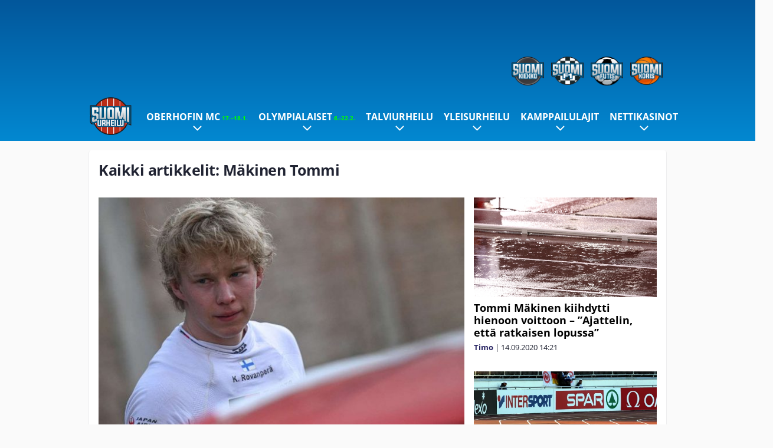

--- FILE ---
content_type: text/html; charset=UTF-8
request_url: https://www.suomiurheilu.com/tag/makinen-tommi/
body_size: 9584
content:

<!doctype html>
<html lang="fi">
	<head>
		<!-- meta charset="UTF-8" //-->
		<meta http-equiv="Content-Type" content="text/html; charset=UTF-8" />
		<meta http-equiv="X-UA-Compatible" content="IE=edge">
		<meta name="viewport" content="width=device-width, initial-scale=1" />

		<meta name='robots' content='index, follow, max-image-preview:large, max-snippet:-1, max-video-preview:-1' />

	<!-- This site is optimized with the Yoast SEO plugin v23.5 - https://yoast.com/wordpress/plugins/seo/ -->
	<title>Mäkinen Tommi Archives - SuomiUrheilu</title>
	<link rel="canonical" href="https://www.suomiurheilu.com/tag/makinen-tommi/" />
	<meta property="og:locale" content="fi_FI" />
	<meta property="og:type" content="article" />
	<meta property="og:title" content="Mäkinen Tommi Archives - SuomiUrheilu" />
	<meta property="og:url" content="https://www.suomiurheilu.com/tag/makinen-tommi/" />
	<meta property="og:site_name" content="SuomiUrheilu" />
	<meta name="twitter:card" content="summary_large_image" />
	<script type="application/ld+json" class="yoast-schema-graph">{"@context":"https://schema.org","@graph":[{"@type":"CollectionPage","@id":"https://www.suomiurheilu.com/tag/makinen-tommi/","url":"https://www.suomiurheilu.com/tag/makinen-tommi/","name":"Mäkinen Tommi Archives - SuomiUrheilu","isPartOf":{"@id":"https://www.suomiurheilu.com/#website"},"primaryImageOfPage":{"@id":"https://www.suomiurheilu.com/tag/makinen-tommi/#primaryimage"},"image":{"@id":"https://www.suomiurheilu.com/tag/makinen-tommi/#primaryimage"},"thumbnailUrl":"https://www.suomiurheilu.com/app/uploads/2023/11/getty_rovanpera_kalle_2023aa.jpg","breadcrumb":{"@id":"https://www.suomiurheilu.com/tag/makinen-tommi/#breadcrumb"},"inLanguage":"fi"},{"@type":"ImageObject","inLanguage":"fi","@id":"https://www.suomiurheilu.com/tag/makinen-tommi/#primaryimage","url":"https://www.suomiurheilu.com/app/uploads/2023/11/getty_rovanpera_kalle_2023aa.jpg","contentUrl":"https://www.suomiurheilu.com/app/uploads/2023/11/getty_rovanpera_kalle_2023aa.jpg","width":1024,"height":683},{"@type":"BreadcrumbList","@id":"https://www.suomiurheilu.com/tag/makinen-tommi/#breadcrumb","itemListElement":[{"@type":"ListItem","position":1,"name":"Home","item":"https://www.suomiurheilu.com/"},{"@type":"ListItem","position":2,"name":"Mäkinen Tommi"}]},{"@type":"WebSite","@id":"https://www.suomiurheilu.com/#website","url":"https://www.suomiurheilu.com/","name":"SuomiUrheilu","description":"Suomalaisen urheilun suurkuluttajan koti","potentialAction":[{"@type":"SearchAction","target":{"@type":"EntryPoint","urlTemplate":"https://www.suomiurheilu.com/?s={search_term_string}"},"query-input":{"@type":"PropertyValueSpecification","valueRequired":true,"valueName":"search_term_string"}}],"inLanguage":"fi"}]}</script>
	<!-- / Yoast SEO plugin. -->


<link rel="alternate" type="application/rss+xml" title="SuomiUrheilu &raquo; Mäkinen Tommi avainsanan RSS-syöte" href="https://www.suomiurheilu.com/tag/makinen-tommi/feed/" />
<link rel='stylesheet' id='wp-block-library-css' href='https://www.suomiurheilu.com/wp/wp-includes/css/dist/block-library/style.min.css?ver=9b456b21efac02cf425a684fa12a0fd9' type='text/css' media='all' />
<style id='classic-theme-styles-inline-css' type='text/css'>
/*! This file is auto-generated */
.wp-block-button__link{color:#fff;background-color:#32373c;border-radius:9999px;box-shadow:none;text-decoration:none;padding:calc(.667em + 2px) calc(1.333em + 2px);font-size:1.125em}.wp-block-file__button{background:#32373c;color:#fff;text-decoration:none}
</style>
<style id='global-styles-inline-css' type='text/css'>
:root{--wp--preset--aspect-ratio--square: 1;--wp--preset--aspect-ratio--4-3: 4/3;--wp--preset--aspect-ratio--3-4: 3/4;--wp--preset--aspect-ratio--3-2: 3/2;--wp--preset--aspect-ratio--2-3: 2/3;--wp--preset--aspect-ratio--16-9: 16/9;--wp--preset--aspect-ratio--9-16: 9/16;--wp--preset--color--black: #000000;--wp--preset--color--cyan-bluish-gray: #abb8c3;--wp--preset--color--white: #ffffff;--wp--preset--color--pale-pink: #f78da7;--wp--preset--color--vivid-red: #cf2e2e;--wp--preset--color--luminous-vivid-orange: #ff6900;--wp--preset--color--luminous-vivid-amber: #fcb900;--wp--preset--color--light-green-cyan: #7bdcb5;--wp--preset--color--vivid-green-cyan: #00d084;--wp--preset--color--pale-cyan-blue: #8ed1fc;--wp--preset--color--vivid-cyan-blue: #0693e3;--wp--preset--color--vivid-purple: #9b51e0;--wp--preset--gradient--vivid-cyan-blue-to-vivid-purple: linear-gradient(135deg,rgba(6,147,227,1) 0%,rgb(155,81,224) 100%);--wp--preset--gradient--light-green-cyan-to-vivid-green-cyan: linear-gradient(135deg,rgb(122,220,180) 0%,rgb(0,208,130) 100%);--wp--preset--gradient--luminous-vivid-amber-to-luminous-vivid-orange: linear-gradient(135deg,rgba(252,185,0,1) 0%,rgba(255,105,0,1) 100%);--wp--preset--gradient--luminous-vivid-orange-to-vivid-red: linear-gradient(135deg,rgba(255,105,0,1) 0%,rgb(207,46,46) 100%);--wp--preset--gradient--very-light-gray-to-cyan-bluish-gray: linear-gradient(135deg,rgb(238,238,238) 0%,rgb(169,184,195) 100%);--wp--preset--gradient--cool-to-warm-spectrum: linear-gradient(135deg,rgb(74,234,220) 0%,rgb(151,120,209) 20%,rgb(207,42,186) 40%,rgb(238,44,130) 60%,rgb(251,105,98) 80%,rgb(254,248,76) 100%);--wp--preset--gradient--blush-light-purple: linear-gradient(135deg,rgb(255,206,236) 0%,rgb(152,150,240) 100%);--wp--preset--gradient--blush-bordeaux: linear-gradient(135deg,rgb(254,205,165) 0%,rgb(254,45,45) 50%,rgb(107,0,62) 100%);--wp--preset--gradient--luminous-dusk: linear-gradient(135deg,rgb(255,203,112) 0%,rgb(199,81,192) 50%,rgb(65,88,208) 100%);--wp--preset--gradient--pale-ocean: linear-gradient(135deg,rgb(255,245,203) 0%,rgb(182,227,212) 50%,rgb(51,167,181) 100%);--wp--preset--gradient--electric-grass: linear-gradient(135deg,rgb(202,248,128) 0%,rgb(113,206,126) 100%);--wp--preset--gradient--midnight: linear-gradient(135deg,rgb(2,3,129) 0%,rgb(40,116,252) 100%);--wp--preset--font-size--small: 13px;--wp--preset--font-size--medium: 20px;--wp--preset--font-size--large: 36px;--wp--preset--font-size--x-large: 42px;--wp--preset--spacing--20: 0.44rem;--wp--preset--spacing--30: 0.67rem;--wp--preset--spacing--40: 1rem;--wp--preset--spacing--50: 1.5rem;--wp--preset--spacing--60: 2.25rem;--wp--preset--spacing--70: 3.38rem;--wp--preset--spacing--80: 5.06rem;--wp--preset--shadow--natural: 6px 6px 9px rgba(0, 0, 0, 0.2);--wp--preset--shadow--deep: 12px 12px 50px rgba(0, 0, 0, 0.4);--wp--preset--shadow--sharp: 6px 6px 0px rgba(0, 0, 0, 0.2);--wp--preset--shadow--outlined: 6px 6px 0px -3px rgba(255, 255, 255, 1), 6px 6px rgba(0, 0, 0, 1);--wp--preset--shadow--crisp: 6px 6px 0px rgba(0, 0, 0, 1);}:where(.is-layout-flex){gap: 0.5em;}:where(.is-layout-grid){gap: 0.5em;}body .is-layout-flex{display: flex;}.is-layout-flex{flex-wrap: wrap;align-items: center;}.is-layout-flex > :is(*, div){margin: 0;}body .is-layout-grid{display: grid;}.is-layout-grid > :is(*, div){margin: 0;}:where(.wp-block-columns.is-layout-flex){gap: 2em;}:where(.wp-block-columns.is-layout-grid){gap: 2em;}:where(.wp-block-post-template.is-layout-flex){gap: 1.25em;}:where(.wp-block-post-template.is-layout-grid){gap: 1.25em;}.has-black-color{color: var(--wp--preset--color--black) !important;}.has-cyan-bluish-gray-color{color: var(--wp--preset--color--cyan-bluish-gray) !important;}.has-white-color{color: var(--wp--preset--color--white) !important;}.has-pale-pink-color{color: var(--wp--preset--color--pale-pink) !important;}.has-vivid-red-color{color: var(--wp--preset--color--vivid-red) !important;}.has-luminous-vivid-orange-color{color: var(--wp--preset--color--luminous-vivid-orange) !important;}.has-luminous-vivid-amber-color{color: var(--wp--preset--color--luminous-vivid-amber) !important;}.has-light-green-cyan-color{color: var(--wp--preset--color--light-green-cyan) !important;}.has-vivid-green-cyan-color{color: var(--wp--preset--color--vivid-green-cyan) !important;}.has-pale-cyan-blue-color{color: var(--wp--preset--color--pale-cyan-blue) !important;}.has-vivid-cyan-blue-color{color: var(--wp--preset--color--vivid-cyan-blue) !important;}.has-vivid-purple-color{color: var(--wp--preset--color--vivid-purple) !important;}.has-black-background-color{background-color: var(--wp--preset--color--black) !important;}.has-cyan-bluish-gray-background-color{background-color: var(--wp--preset--color--cyan-bluish-gray) !important;}.has-white-background-color{background-color: var(--wp--preset--color--white) !important;}.has-pale-pink-background-color{background-color: var(--wp--preset--color--pale-pink) !important;}.has-vivid-red-background-color{background-color: var(--wp--preset--color--vivid-red) !important;}.has-luminous-vivid-orange-background-color{background-color: var(--wp--preset--color--luminous-vivid-orange) !important;}.has-luminous-vivid-amber-background-color{background-color: var(--wp--preset--color--luminous-vivid-amber) !important;}.has-light-green-cyan-background-color{background-color: var(--wp--preset--color--light-green-cyan) !important;}.has-vivid-green-cyan-background-color{background-color: var(--wp--preset--color--vivid-green-cyan) !important;}.has-pale-cyan-blue-background-color{background-color: var(--wp--preset--color--pale-cyan-blue) !important;}.has-vivid-cyan-blue-background-color{background-color: var(--wp--preset--color--vivid-cyan-blue) !important;}.has-vivid-purple-background-color{background-color: var(--wp--preset--color--vivid-purple) !important;}.has-black-border-color{border-color: var(--wp--preset--color--black) !important;}.has-cyan-bluish-gray-border-color{border-color: var(--wp--preset--color--cyan-bluish-gray) !important;}.has-white-border-color{border-color: var(--wp--preset--color--white) !important;}.has-pale-pink-border-color{border-color: var(--wp--preset--color--pale-pink) !important;}.has-vivid-red-border-color{border-color: var(--wp--preset--color--vivid-red) !important;}.has-luminous-vivid-orange-border-color{border-color: var(--wp--preset--color--luminous-vivid-orange) !important;}.has-luminous-vivid-amber-border-color{border-color: var(--wp--preset--color--luminous-vivid-amber) !important;}.has-light-green-cyan-border-color{border-color: var(--wp--preset--color--light-green-cyan) !important;}.has-vivid-green-cyan-border-color{border-color: var(--wp--preset--color--vivid-green-cyan) !important;}.has-pale-cyan-blue-border-color{border-color: var(--wp--preset--color--pale-cyan-blue) !important;}.has-vivid-cyan-blue-border-color{border-color: var(--wp--preset--color--vivid-cyan-blue) !important;}.has-vivid-purple-border-color{border-color: var(--wp--preset--color--vivid-purple) !important;}.has-vivid-cyan-blue-to-vivid-purple-gradient-background{background: var(--wp--preset--gradient--vivid-cyan-blue-to-vivid-purple) !important;}.has-light-green-cyan-to-vivid-green-cyan-gradient-background{background: var(--wp--preset--gradient--light-green-cyan-to-vivid-green-cyan) !important;}.has-luminous-vivid-amber-to-luminous-vivid-orange-gradient-background{background: var(--wp--preset--gradient--luminous-vivid-amber-to-luminous-vivid-orange) !important;}.has-luminous-vivid-orange-to-vivid-red-gradient-background{background: var(--wp--preset--gradient--luminous-vivid-orange-to-vivid-red) !important;}.has-very-light-gray-to-cyan-bluish-gray-gradient-background{background: var(--wp--preset--gradient--very-light-gray-to-cyan-bluish-gray) !important;}.has-cool-to-warm-spectrum-gradient-background{background: var(--wp--preset--gradient--cool-to-warm-spectrum) !important;}.has-blush-light-purple-gradient-background{background: var(--wp--preset--gradient--blush-light-purple) !important;}.has-blush-bordeaux-gradient-background{background: var(--wp--preset--gradient--blush-bordeaux) !important;}.has-luminous-dusk-gradient-background{background: var(--wp--preset--gradient--luminous-dusk) !important;}.has-pale-ocean-gradient-background{background: var(--wp--preset--gradient--pale-ocean) !important;}.has-electric-grass-gradient-background{background: var(--wp--preset--gradient--electric-grass) !important;}.has-midnight-gradient-background{background: var(--wp--preset--gradient--midnight) !important;}.has-small-font-size{font-size: var(--wp--preset--font-size--small) !important;}.has-medium-font-size{font-size: var(--wp--preset--font-size--medium) !important;}.has-large-font-size{font-size: var(--wp--preset--font-size--large) !important;}.has-x-large-font-size{font-size: var(--wp--preset--font-size--x-large) !important;}
:where(.wp-block-post-template.is-layout-flex){gap: 1.25em;}:where(.wp-block-post-template.is-layout-grid){gap: 1.25em;}
:where(.wp-block-columns.is-layout-flex){gap: 2em;}:where(.wp-block-columns.is-layout-grid){gap: 2em;}
:root :where(.wp-block-pullquote){font-size: 1.5em;line-height: 1.6;}
</style>
<link rel='stylesheet' id='auth0-widget-css' href='https://www.suomiurheilu.com/app/plugins/auth0/assets/css/main.css?ver=4.6.2' type='text/css' media='all' />
<link rel='stylesheet' id='pnfp_ads_styles-css' href='https://www.suomiurheilu.com/app/plugins/fp_ads/css/fads.min.css?ver=0.1.4' type='text/css' media='all' />
<link rel='stylesheet' id='toplytics-css' href='https://www.suomiurheilu.com/app/plugins/toplytics/components/../resources/frontend/css/toplytics-public.css?ver=4.1' type='text/css' media='all' />
<link rel='stylesheet' id='block-post-list-css-css' href='https://www.suomiurheilu.com/app/themes/media-theme/assets/css/block-post-list.css?ver=0.62' type='text/css' media='all' />
<link rel='stylesheet' id='block-headline-css-css' href='https://www.suomiurheilu.com/app/themes/media-theme/assets/css/block-headline.css?ver=0.62' type='text/css' media='all' />
<link rel='stylesheet' id='block-breaking-news-css-css' href='https://www.suomiurheilu.com/app/themes/media-theme/assets/css/block-breaking-news.css?ver=0.62' type='text/css' media='all' />
<link rel='stylesheet' id='mt-style-css' href='https://www.suomiurheilu.com/app/themes/media-theme/assets/css/style.css?ver=0.62' type='text/css' media='all' />
<script type="text/javascript" src="https://www.suomiurheilu.com/wp/wp-includes/js/jquery/jquery.min.js?ver=3.7.1" id="jquery-core-js"></script>
<script type="text/javascript" src="https://www.suomiurheilu.com/app/plugins/fp_ads/js/fads.min.js?ver=0.1.4" id="pnfp_ads_script-js"></script>
<script type="text/javascript" src="https://www.suomiurheilu.com/app/themes/media-theme/assets/js/ad-loader.js?ver=0.62" id="mt-ad-loader-js"></script>

	<!-- Google tag (gtag.js) - (PCT) V4 Analytics -->
	<script async src="https://www.googletagmanager.com/gtag/js?id=G-6MCVNP7PDK"></script>
	<script>
		window.dataLayer = window.dataLayer || [];
		function gtag(){dataLayer.push(arguments);}
		gtag('js', new Date());

		gtag('config', 'G-6MCVNP7PDK');
	</script>
<meta name="theme-color" content="#06aeef" /><link rel="icon" type="image/png" href="https://www.suomiurheilu.com/app/themes/media-theme-suomiurheilu/assets/img/favicons/favicon-128x128.png" sizes="128x128"><link rel="icon" type="image/png" href="https://www.suomiurheilu.com/app/themes/media-theme-suomiurheilu/assets/img/favicons/favicon-32x32.png" sizes="32x32"><link rel="icon" type="image/x-icon" href="https://www.suomiurheilu.com/app/themes/media-theme-suomiurheilu/assets/img/favicons/favicon.ico"><meta property="fb:app_id" content="1388013244821922" /><link rel="manifest" href="/manifest.json">				<link rel="preload" href="https://www.suomiurheilu.com/app/themes/media-theme-suomiurheilu/assets/fonts/open-sans-v34-latin-ext_latin-500.woff2" as="font" type="font/woff2" crossorigin>
							<link rel="preload" href="https://www.suomiurheilu.com/app/themes/media-theme-suomiurheilu/assets/fonts/open-sans-v34-latin-ext_latin-600.woff2" as="font" type="font/woff2" crossorigin>
							<link rel="preload" href="https://www.suomiurheilu.com/app/themes/media-theme-suomiurheilu/assets/fonts/open-sans-v34-latin-ext_latin-700.woff2" as="font" type="font/woff2" crossorigin>
							<link rel="preload" href="https://www.suomiurheilu.com/app/themes/media-theme-suomiurheilu/assets/fonts/open-sans-v34-latin-ext_latin-800.woff2" as="font" type="font/woff2" crossorigin>
							<link rel="preload" href="https://www.suomiurheilu.com/app/themes/media-theme-suomiurheilu/assets/fonts/open-sans-v34-latin-ext_latin-regular.woff2" as="font" type="font/woff2" crossorigin>
						<!-- InMobi Choice. Consent Manager Tag v3.0 (for TCF 2.2) -->
			<script type="text/javascript" async=true>
			(function() {
			var host = window.location.hostname;
			var element = document.createElement('script');
			var firstScript = document.getElementsByTagName('script')[0];
			var url = 'https://cmp.inmobi.com'
				.concat('/choice/', 'xYfHFX9BdTC6G', '/', host, '/choice.js?tag_version=V3');
			var uspTries = 0;
			var uspTriesLimit = 3;
			element.async = true;
			element.type = 'text/javascript';
			element.src = url;

			firstScript.parentNode.insertBefore(element, firstScript);

			function makeStub() {
				var TCF_LOCATOR_NAME = '__tcfapiLocator';
				var queue = [];
				var win = window;
				var cmpFrame;

				function addFrame() {
				var doc = win.document;
				var otherCMP = !!(win.frames[TCF_LOCATOR_NAME]);

				if (!otherCMP) {
					if (doc.body) {
					var iframe = doc.createElement('iframe');

					iframe.style.cssText = 'display:none';
					iframe.name = TCF_LOCATOR_NAME;
					doc.body.appendChild(iframe);
					} else {
					setTimeout(addFrame, 5);
					}
				}
				return !otherCMP;
				}

				function tcfAPIHandler() {
				var gdprApplies;
				var args = arguments;

				if (!args.length) {
					return queue;
				} else if (args[0] === 'setGdprApplies') {
					if (
					args.length > 3 &&
					args[2] === 2 &&
					typeof args[3] === 'boolean'
					) {
					gdprApplies = args[3];
					if (typeof args[2] === 'function') {
						args[2]('set', true);
					}
					}
				} else if (args[0] === 'ping') {
					var retr = {
					gdprApplies: gdprApplies,
					cmpLoaded: false,
					cmpStatus: 'stub'
					};

					if (typeof args[2] === 'function') {
					args[2](retr);
					}
				} else {
					if(args[0] === 'init' && typeof args[3] === 'object') {
					args[3] = Object.assign(args[3], { tag_version: 'V3' });
					}
					queue.push(args);
				}
				}

				function postMessageEventHandler(event) {
				var msgIsString = typeof event.data === 'string';
				var json = {};

				try {
					if (msgIsString) {
					json = JSON.parse(event.data);
					} else {
					json = event.data;
					}
				} catch (ignore) {}

				var payload = json.__tcfapiCall;

				if (payload) {
					window.__tcfapi(
					payload.command,
					payload.version,
					function(retValue, success) {
						var returnMsg = {
						__tcfapiReturn: {
							returnValue: retValue,
							success: success,
							callId: payload.callId
						}
						};
						if (msgIsString) {
						returnMsg = JSON.stringify(returnMsg);
						}
						if (event && event.source && event.source.postMessage) {
						event.source.postMessage(returnMsg, '*');
						}
					},
					payload.parameter
					);
				}
				}

				while (win) {
				try {
					if (win.frames[TCF_LOCATOR_NAME]) {
					cmpFrame = win;
					break;
					}
				} catch (ignore) {}

				if (win === window.top) {
					break;
				}
				win = win.parent;
				}
				if (!cmpFrame) {
				addFrame();
				win.__tcfapi = tcfAPIHandler;
				win.addEventListener('message', postMessageEventHandler, false);
				}
			};

			makeStub();

			var uspStubFunction = function() {
				var arg = arguments;
				if (typeof window.__uspapi !== uspStubFunction) {
				setTimeout(function() {
					if (typeof window.__uspapi !== 'undefined') {
					window.__uspapi.apply(window.__uspapi, arg);
					}
				}, 500);
				}
			};

			var checkIfUspIsReady = function() {
				uspTries++;
				if (window.__uspapi === uspStubFunction && uspTries < uspTriesLimit) {
				console.warn('USP is not accessible');
				} else {
				clearInterval(uspInterval);
				}
			};

			if (typeof window.__uspapi === 'undefined') {
				window.__uspapi = uspStubFunction;
				var uspInterval = setInterval(checkIfUspIsReady, 6000);
			}
			})();
			</script>
			<!-- End InMobi Choice. Consent Manager Tag v3.0 (for TCF 2.2) -->
		
		
						<!-- Matomo Tag Manager -->
<script>
  var _mtm = window._mtm = window._mtm || [];
  _mtm.push({'mtm.startTime': (new Date().getTime()), 'event': 'mtm.Start'});
  var d=document, g=d.createElement('script'), s=d.getElementsByTagName('script')[0];
  g.async=true; g.src='https://zpbb0ejs.suomiurheilu.com/js/container_zpBb0EjS.js';
  s.parentNode.insertBefore(g,s);
</script>
<!-- End Matomo Tag Manager -->
			</head>
	<body class="" data-template="base.twig">
			<!-- Global site tag (gtag.js) - Google Analytics V4 -->
	<script async src="https://www.googletagmanager.com/gtag/js?id=G-TMFYCVV0QW"></script>
	<script>
		window.dataLayer = window.dataLayer || [];
		function gtag() { dataLayer.push(arguments); }
		gtag( 'js', new Date() );
		gtag( 'config', 'G-TMFYCVV0QW', {
				} );
	</script>

				<header class="clearfix">
    		
	<div class="ads-desktop items-center p-t-40 p-b-40">
		<div class="adform" data-desktop-id="1295274"></div>
<div data-ad-unit-id="125463"></div>
	</div>
		
	<div class="ads-mobile items-center p-b-20" style="min-height: 300px;">
		<div class="adform" data-mobile-id="1295275"></div>
<div data-ad-unit-id="125465"></div>
	</div>
    
    <div class="navbar">
        <div class="grid">
            <div class="container">
                <div class="subsite-links">
                    <ul>
                        <li><a target="_blank" href="https://www.suomikiekko.com" rel="noopener"><img src="https://www.suomiurheilu.com/app/themes/media-theme-suomiurheilu/assets/img/logos/suomikiekko.svg"></a></li>
                        <li><a target="_blank" href="https://www.suomif1.com" rel="noopener"><img src="https://www.suomiurheilu.com/app/themes/media-theme-suomiurheilu/assets/img/logos/suomif1.svg"></a></li>
                        <li><a target="_blank" href="https://www.suomifutis.com/" rel="noopener"><img src="https://www.suomiurheilu.com/app/themes/media-theme-suomiurheilu/assets/img/logos/suomifutis.svg"></a></li>
                        <li><a target="_blank" href="https://www.suomikoris.com" rel="noopener"><img src="https://www.suomiurheilu.com/app/themes/media-theme-suomiurheilu/assets/img/logos/suomikoris.svg"></a></li>
                    </ul>
                </div>
                <nav class="navigation">
                    <div class="mobile-logo">
                                                    <div class="h1">
                                <a href="https://www.suomiurheilu.com/">
                                    <img src="https://www.suomiurheilu.com/app/themes/media-theme-suomiurheilu/assets/img/logo.svg" alt="SuomiUrheilu" title="SuomiUrheilu" />
                                </a>
                            </div>
                                            </div>
	                    	                	<ul class="nav m-nav">
		<li class="nav-item track-event" data-placement="mobile-menu" data-title="Etusivu" data-position="1">
			<a href="/">
				<i class="icon icon-home" aria-hidden="true"></i>
				<span>Etusivu</span>
			</a>
		</li>
					<li class="nav-item track-event" data-placement="mobile-menu" data-title="Uusimmat" data-position="2">
				<a href="https://www.suomiurheilu.com/luetuimmat/" target="">
					<i class="icon icon-star-o" aria-hidden="true"></i>
					<span>Luetuimmat</span>
				</a>
			</li>
							<li class="nav-item track-event" data-placement="mobile-menu" data-title="Uusimmat" data-position="3">
				<a href="https://www.suomiurheilu.com/uusimmat/" target="">
					<i class="icon icon-clock-o" aria-hidden="true"></i>
					<span>Uusimmat</span>
				</a>
			</li>
								<li class="nav-item">
			<a class="main-nav-toggle-mobile" href="#">
				<i class="icon icon-bars" aria-hidden="true"></i>
				<span>Valikko</span>
			</a>
		</li>
			</ul>

	<ul class="nav d-nav">
		<li class="logo">
							<div class="h1">
					<a href="https://www.suomiurheilu.com/">
						<img src="https://www.suomiurheilu.com/app/themes/media-theme-suomiurheilu/assets/img/logo.svg" alt="SuomiUrheilu" title="SuomiUrheilu" />
					</a>
				</div>
					</li>
		<li class="dummy-element"></li>
		<li class="drawer-element"><div></div></li>
			<li class="nav-item  menu-item-has-children">
			<a class="nav-link" target="" href="https://www.suomiurheilu.com/oberhofin-maailmancup-2026/">Oberhofin MC<span style="color:lime;font-size:10px;line-height: normal"><i class="fa fa-play-circle" style="margin-right:0" aria-hidden="true"></i> 17.–18.1.</span></a>
							<span class="dropdown-toggle">
					<i class="icon icon-chevron-down" aria-hidden="true"></i>
				</span>
				<ul class="dropdown-menu">

											<li class="dropdown-item">
						<a target="" href="https://www.suomiurheilu.com/oberhofin-maailmancup-2026/#ohjelma">Aikataulu & ohjelma</a>
												</li>
											<li class="dropdown-item">
						<a target="" href="https://www.suomiurheilu.com/oberhofin-maailmancup-2026/#tv">TV-lähetykset</a>
												</li>
											<li class="dropdown-item">
						<a target="" href="https://www.suomiurheilu.com/oberhofin-maailmancup-2026/#joukkue">Suomen joukkue</a>
												</li>
					
				</ul>
					</li>
			<li class="nav-item  menu-item-has-children">
			<a class="nav-link" target="" href="https://www.suomiurheilu.com/talviolympialaiset-2026/">Olympialaiset<span style="color:lime;font-size:10px;line-height: normal"><i class="fa fa-play-circle" style="margin-right:0" aria-hidden="true"></i> 6.-22.2.</span></a>
							<span class="dropdown-toggle">
					<i class="icon icon-chevron-down" aria-hidden="true"></i>
				</span>
				<ul class="dropdown-menu">

											<li class="dropdown-item">
						<a target="" href="https://www.suomiurheilu.com/talviolympialaiset-2026/#lajit">Lajit</a>
												</li>
											<li class="dropdown-item">
						<a target="" href="https://www.suomiurheilu.com/talviolympialaiset-2026-ohjelma-suomalaiset/">Ohjelma & aikataulu</a>
												</li>
											<li class="dropdown-item">
						<a target="" href="https://www.suomiurheilu.com/talviolympialaiset-2026/#joukkue">Suomen joukkue</a>
												</li>
											<li class="dropdown-item">
						<a target="" href="https://www.suomiurheilu.com/talviolympialaiset-2026/#tv">Televisiointi</a>
												</li>
					
				</ul>
					</li>
			<li class="nav-item  menu-item-has-children">
			<a class="nav-link" target="" href="https://www.suomiurheilu.com/category/talviurheilu/">Talviurheilu</a>
							<span class="dropdown-toggle">
					<i class="icon icon-chevron-down" aria-hidden="true"></i>
				</span>
				<ul class="dropdown-menu">

											<li class="dropdown-item menu-item-has-children">
						<a target="" href="https://www.suomiurheilu.com/category/talviurheilu/maastohiihto/">Maastohiihto<i class="icon icon-chevron-right" aria-hidden="true"></i></a>
						
							    <ul class="sub-childs">
            <li class="dropdown-item menu-item-has-children">
        <a target="" href="https://www.suomiurheilu.com/hiihdon-maailmancup/">Hiihdon maailmancup 2025-26 <i class="icon icon-chevron-right" aria-hidden="true"></i></a>
                            <ul class="sub-childs">
            <li class="dropdown-item">
        <a target="" href="https://www.suomiurheilu.com/oberhofin-maailmancup-2026/">Oberhofin maailmancup 2026 </a>
                </li>
            <li class="dropdown-item">
        <a target="" href="https://www.suomiurheilu.com/gomsin-maailmancup-2026/">Gomsin maailmancup </a>
                </li>
        </ul>
                </li>
            <li class="dropdown-item menu-item-has-children">
        <a target="" href="https://www.suomiurheilu.com/hiihdon-suomen-cup/">Hiihdon Suomen Cup 2025-26 <i class="icon icon-chevron-right" aria-hidden="true"></i></a>
                            <ul class="sub-childs">
            <li class="dropdown-item">
        <a target="" href="https://www.suomiurheilu.com/hiihdon-suomen-cup-2026-tampere/">Tampereen Suomen Cup </a>
                </li>
        </ul>
                </li>
        </ul>

												</li>
											<li class="dropdown-item">
						<a target="" href="https://www.suomiurheilu.com/category/talviurheilu/makihyppy/">Mäkihyppy</a>
												</li>
											<li class="dropdown-item">
						<a target="" href="https://www.suomiurheilu.com/category/talviurheilu/alppihiihto/">Alppihiihto</a>
												</li>
											<li class="dropdown-item">
						<a target="" href="https://www.suomiurheilu.com/category/talviurheilu/ampumahiihto/">Ampumahiihto</a>
												</li>
											<li class="dropdown-item">
						<a target="" href="https://www.suomiurheilu.com/category/talviurheilu/lumilautailu/">Lumilautailu</a>
												</li>
											<li class="dropdown-item">
						<a target="" href="https://www.suomiurheilu.com/category/talviurheilu/taitoluistelu/">Taitoluistelu</a>
												</li>
											<li class="dropdown-item">
						<a target="" href="https://www.suomiurheilu.com/category/talviurheilu/yhdistetty/">Yhdistetty</a>
												</li>
					
				</ul>
					</li>
			<li class="nav-item  menu-item-has-children">
			<a class="nav-link" target="" href="https://www.suomiurheilu.com/category/yleisurheilu/">Yleisurheilu</a>
							<span class="dropdown-toggle">
					<i class="icon icon-chevron-down" aria-hidden="true"></i>
				</span>
				<ul class="dropdown-menu">

											<li class="dropdown-item">
						<a target="" href="https://www.suomiurheilu.com/yleisurheilun-mm-hallit-2026/">MM-hallit 2026</a>
												</li>
											<li class="dropdown-item">
						<a target="" href="https://www.suomiurheilu.com/yleisurheilun-em-kisat-2026/">EM-kisat 2026</a>
												</li>
											<li class="dropdown-item">
						<a target="" href="https://www.suomiurheilu.com/category/yleisurheilu/heittolajit/">Heittolajit</a>
												</li>
											<li class="dropdown-item">
						<a target="" href="https://www.suomiurheilu.com/category/yleisurheilu/pikajuoksut/">Pikajuoksut</a>
												</li>
											<li class="dropdown-item">
						<a target="" href="https://www.suomiurheilu.com/category/yleisurheilu/aitajuoksut/">Aitajuoksut</a>
												</li>
											<li class="dropdown-item">
						<a target="" href="https://www.suomiurheilu.com/category/yleisurheilu/keskipitkan-matkan-juoksut/">Keskipitkän matkan juoksut</a>
												</li>
											<li class="dropdown-item">
						<a target="" href="https://www.suomiurheilu.com/category/yleisurheilu/hyppylajit/">Hyppylajit</a>
												</li>
											<li class="dropdown-item">
						<a target="" href="https://www.suomiurheilu.com/category/yleisurheilu/estejuoksut/">Estejuoksut</a>
												</li>
											<li class="dropdown-item">
						<a target="" href="https://www.suomiurheilu.com/category/yleisurheilu/viestijuoksut/">Viestijuoksut</a>
												</li>
											<li class="dropdown-item">
						<a target="" href="https://www.suomiurheilu.com/category/yleisurheilu/kavelyt/">Kävelyt</a>
												</li>
											<li class="dropdown-item">
						<a target="" href="https://www.suomiurheilu.com/category/yleisurheilu/ottelut/">Ottelut</a>
												</li>
					
				</ul>
					</li>
			<li class="nav-item  menu-item-has-children">
			<a class="nav-link" target="" href="https://www.suomiurheilu.com/category/kamppailulajit/">Kamppailulajit</a>
							<span class="dropdown-toggle">
					<i class="icon icon-chevron-down" aria-hidden="true"></i>
				</span>
				<ul class="dropdown-menu">

											<li class="dropdown-item">
						<a target="" href="https://www.suomiurheilu.com/ice-cage-6/">Ice Cage 6</a>
												</li>
					
				</ul>
					</li>
			<li class="nav-item  menu-item-has-children">
			<a class="nav-link" target="" href="https://www.suomifutis.com/nettikasinot/">Nettikasinot</a>
							<span class="dropdown-toggle">
					<i class="icon icon-chevron-down" aria-hidden="true"></i>
				</span>
				<ul class="dropdown-menu">

											<li class="dropdown-item">
						<a target="_blank" href="https://www.uhmapelaajat.com">Pitkävetovihjeet</a>
												</li>
					
				</ul>
					</li>
		</ul>
	                                </nav>
            </div>
        </div>
    </div>
</header>
		<main id="main" class="site-main">
							
				
										<div class="grid p-b-16">
					<div class="container top-content">
																		            <div class="block-box clearfix term-header">
            <h1>Kaikki artikkelit: Mäkinen Tommi</h1>
                    </div>
                    
					<div class="block-box headline headline-2 clearfix m-b-16">
											<div class="primary">
					<div class="item" data-id="">
					<div class="image">
	<a href="https://www.suomiurheilu.com/2023/11/haaveet-murskaksi-tommi-makinen-lausui-illle-karun-totuuden-kalle-rovanperasta/">
		<img width="632" height="422" src="https://www.suomiurheilu.com/app/uploads/2023/11/getty_rovanpera_kalle_2023aa-632x422.jpg" class="attachment-post-list-image size-post-list-image" alt="getty_rovanpera_kalle_2023aa" srcset="https://www.suomiurheilu.com/app/uploads/2023/11/getty_rovanpera_kalle_2023aa-632x422.jpg 632w, https://www.suomiurheilu.com/app/uploads/2023/11/getty_rovanpera_kalle_2023aa-187x125.jpg 187w, https://www.suomiurheilu.com/app/uploads/2023/11/getty_rovanpera_kalle_2023aa-600x400.jpg 600w, https://www.suomiurheilu.com/app/uploads/2023/11/getty_rovanpera_kalle_2023aa-102x68.jpg 102w, https://www.suomiurheilu.com/app/uploads/2023/11/getty_rovanpera_kalle_2023aa-768x512.jpg 768w, https://www.suomiurheilu.com/app/uploads/2023/11/getty_rovanpera_kalle_2023aa.jpg 1024w" title="Haaveet murskaksi – Tommi Mäkinen lausui IL:lle karun totuuden Kalle Rovanperästä" loading="eager" sizes="(max-width: 979px) 316px, (min-width: 980px) 632px" decoding="async" fetchpriority="high" />
	</a>
</div>						<div class="description">
							<div class="description-inner">
								<div class="title">
									
									<a href="https://www.suomiurheilu.com/2023/11/haaveet-murskaksi-tommi-makinen-lausui-illle-karun-totuuden-kalle-rovanperasta/">Haaveet murskaksi – Tommi Mäkinen lausui IL:lle karun totuuden Kalle Rovanperästä</a>
								</div>
								<div class="meta m-t-5">
									
			<a class="author" href="https://www.suomiurheilu.com/author/jukkis/">Lauri Salonen</a> |
										<time class="publish" datetime="2023-11-21T20:13:00+02:00">
										<span class="date">21.11.2023</span> <span class="time">20:13</span>									</time>
								</div>
							</div>
						</div>
					</div>
				</div>
																											<div class="secondary">									<div class="item"  data-id="">
						<div class="image">
	<a href="https://www.suomiurheilu.com/2020/09/tommi-makinen-kiihdytti-hienoon-voittoon-ajattelin-etta-ratkaisen-lopussa/">
		<img width="600" height="400" src="https://www.suomiurheilu.com/app/uploads/2014/10/t_yleiskuvayleisurheilu04.jpg" class="attachment-post-list-image size-post-list-image" alt="t_yleiskuvayleisurheilu04" srcset="https://www.suomiurheilu.com/app/uploads/2014/10/t_yleiskuvayleisurheilu04.jpg 600w, https://www.suomiurheilu.com/app/uploads/2014/10/t_yleiskuvayleisurheilu04-102x68.jpg 102w, https://www.suomiurheilu.com/app/uploads/2014/10/t_yleiskuvayleisurheilu04-188x125.jpg 188w" title="Tommi Mäkinen kiihdytti hienoon voittoon &#8211; &#8221;Ajattelin, että ratkaisen lopussa&#8221;" loading="eager" sizes="(max-width: 767px) 150px, (min-width: 768px) 316px" decoding="async" />
	</a>
</div>						<div class="description">
							<div class="description-inner">
								<div class="title">
									
									<a href="https://www.suomiurheilu.com/2020/09/tommi-makinen-kiihdytti-hienoon-voittoon-ajattelin-etta-ratkaisen-lopussa/">Tommi Mäkinen kiihdytti hienoon voittoon &#8211; &#8221;Ajattelin, että ratkaisen lopussa&#8221;</a>
								</div>
								<div class="meta m-t-5">
									
			<a class="author" href="https://www.suomiurheilu.com/author/timo-harvey/">Timo</a> |
										<time class="publish" datetime="2020-09-14T14:21:07+03:00">
										<span class="date">14.09.2020</span> <span class="time">14:21</span>									</time>
								</div>
							</div>
						</div>
					</div>
																												<div class="item"  data-id="">
						<div class="image">
	<a href="https://www.suomiurheilu.com/2020/07/peittosi-suomen-ennatysmiehen-porvoossa-nahtiin-yllatysvoittaja-ja-uusi-ennatys/">
		<img width="600" height="400" src="https://www.suomiurheilu.com/app/uploads/2015/09/t_yleisurheilukuvituskuvajuoksuratajuoksu.jpg" class="attachment-post-list-image size-post-list-image" alt="t_yleisurheilukuvituskuvajuoksuratajuoksu" srcset="https://www.suomiurheilu.com/app/uploads/2015/09/t_yleisurheilukuvituskuvajuoksuratajuoksu.jpg 600w, https://www.suomiurheilu.com/app/uploads/2015/09/t_yleisurheilukuvituskuvajuoksuratajuoksu-102x68.jpg 102w, https://www.suomiurheilu.com/app/uploads/2015/09/t_yleisurheilukuvituskuvajuoksuratajuoksu-188x125.jpg 188w" title="Peittosi Suomen ennätysmiehen! &#8211; Porvoossa nähtiin yllätysvoittaja ja uusi ennätys" loading="eager" sizes="(max-width: 767px) 150px, (min-width: 768px) 316px" decoding="async" />
	</a>
</div>						<div class="description">
							<div class="description-inner">
								<div class="title">
									
									<a href="https://www.suomiurheilu.com/2020/07/peittosi-suomen-ennatysmiehen-porvoossa-nahtiin-yllatysvoittaja-ja-uusi-ennatys/">Peittosi Suomen ennätysmiehen! &#8211; Porvoossa nähtiin yllätysvoittaja ja uusi ennätys</a>
								</div>
								<div class="meta m-t-5">
									
			<a class="author" href="https://www.suomiurheilu.com/author/timo-harvey/">Timo</a> |
										<time class="publish" datetime="2020-07-13T18:17:57+03:00">
										<span class="date">13.07.2020</span> <span class="time">18:17</span>									</time>
								</div>
							</div>
						</div>
					</div>
								</div>					</div>
	            					</div>
				</div>
										
	<div class="ads-desktop items-center">
		<div data-ad-unit-id="125464"></div>
	</div>
				
	<div class="ads-mobile items-center" style="min-height: 300px;">
		<div data-ad-unit-id="311278"></div>
	</div>
						<div class="grid p-t-16 p-b-16">
				<div class="page-content">
					                        

	

            				</div>
				


	<style type="text/css" scoped>
				@media(max-width: 979px) {
			.page-sidebar .block .posts ol li:nth-child(n+11) { display: none; }
		}
		
				@media(min-width: 980px) {
			.page-sidebar .block .posts ol li:nth-child(n+6) { display: none; }
			/* The "mobile list" is showed under each post even on desktop */
			.most-read-block .posts ol li:nth-child(n+11) { display: none; }
		}
			</style>
<div class="page-sidebar">
	<div class="theiaStickySidebar">			
	
	

					<div class="block most-read-block">
			<div class="title">
				<i class="icon icon-star" aria-hidden="true"></i><a href="/luetuimmat/" target="_self">Luetuimmat</a>
			</div>
			<div class="posts">
									
													<ol>
												<li><a href="https://www.suomiurheilu.com/2026/01/hiihdon-maailmancup-tv-18-1-2026/" title="Hiihdon maailmancup tänään – ohjelma, tv-lähetykset ja suomalaiset">Hiihdon maailmancup tänään – ohjelma, tv-lähetykset ja suomalaiset</a></li>
												<li><a href="https://www.suomiurheilu.com/2026/01/olympiaehdokkaan-karu-lausunto-yllatti-kaisa-makaraisen-taysin-eri-mielta/" title="Olympiaehdokkaan karu lausunto yllätti Kaisa Mäkäräisen – täysin eri mieltä">Olympiaehdokkaan karu lausunto yllätti Kaisa Mäkäräisen – täysin eri mieltä</a></li>
												<li><a href="https://www.suomiurheilu.com/2026/01/iivo-niskaselle-avautumassa-jattimahdollisuus/" title="Iivo Niskaselle avautumassa jättimahdollisuus">Iivo Niskaselle avautumassa jättimahdollisuus</a></li>
												<li><a href="https://www.suomiurheilu.com/2026/01/sonja-leinamon-parisuhdestatus-aiheutti-hammennysta-oikeasti-en-tiennyt/" title="Sonja Leinamon parisuhdestatus aiheutti hämmennystä: &#8221;Oikeasti? En tiennyt&#8221;">Sonja Leinamon parisuhdestatus aiheutti hämmennystä: &#8221;Oikeasti? En tiennyt&#8221;</a></li>
												<li><a href="https://www.suomiurheilu.com/2026/01/wilma-murto-jattipaljastus/" title="Wilma Murto: jättipaljastus!">Wilma Murto: jättipaljastus!</a></li>
												<li><a href="https://www.suomiurheilu.com/2026/01/suomalaisilla-jattimainen-olympiaetu-kommentointi-kielletty/" title="Suomalaisilla jättimäinen olympiaetu – kommentointi kielletty">Suomalaisilla jättimäinen olympiaetu – kommentointi kielletty</a></li>
												<li><a href="https://www.suomiurheilu.com/2026/01/ruotsalaishiihtaja-pilkkasi-suomalaisia-sotaveteraaneja-tv-ohjelmassa/" title="Ruotsalaishiihtäjä pilkkasi suomalaisia sotaveteraaneja tv-ohjelmassa">Ruotsalaishiihtäjä pilkkasi suomalaisia sotaveteraaneja tv-ohjelmassa</a></li>
												<li><a href="https://www.suomiurheilu.com/2026/01/hiihdon-maailmancup-tv-17-1-2026/" title="Suomalaismiehet iskussa – hiihdon maailmancup tulokset 17.1.2026">Suomalaismiehet iskussa – hiihdon maailmancup tulokset 17.1.2026</a></li>
												<li><a href="https://www.suomiurheilu.com/2026/01/alisa-vainio-ravaytti-somekuvallaan-jari-saariolta-voimakas-kannanotto/" title="Alisa Vainio räväytti somekuvallaan – Jari Saariolta voimakas kannanotto">Alisa Vainio räväytti somekuvallaan – Jari Saariolta voimakas kannanotto</a></li>
												<li><a href="https://www.suomiurheilu.com/2026/01/lauri-vuorinen-teki-ratkaisevan-virheen-finaalissa-palkintopalli-karkasi/" title="Lauri Vuorinen teki ratkaisevan virheen finaalissa – palkintopalli karkasi">Lauri Vuorinen teki ratkaisevan virheen finaalissa – palkintopalli karkasi</a></li>
											</ol>
							</div>
		</div>

					
	<div class="block items-center ads-desktop">
		<div data-ad-unit-id="344375"></div>
	</div>
		
		<div class="block latest">
			<div class="title">
				<i class="icon icon-clock-o" aria-hidden="true"></i><a href="/uusimmat/" target="_self">Uusimmat</a>
			</div>
			<div class="posts">
									
											<ol>
																	<li>
															<a href="https://www.suomiurheilu.com/2023/11/haaveet-murskaksi-tommi-makinen-lausui-illle-karun-totuuden-kalle-rovanperasta/" title="Haaveet murskaksi – Tommi Mäkinen lausui IL:lle karun totuuden Kalle Rovanperästä">Haaveet murskaksi – Tommi Mäkinen lausui IL:lle karun totuuden Kalle Rovanperästä</a>
													</li>
																	<li>
															<a href="https://www.suomiurheilu.com/2020/09/tommi-makinen-kiihdytti-hienoon-voittoon-ajattelin-etta-ratkaisen-lopussa/" title="Tommi Mäkinen kiihdytti hienoon voittoon &#8211; &#8221;Ajattelin, että ratkaisen lopussa&#8221;">Tommi Mäkinen kiihdytti hienoon voittoon &#8211; &#8221;Ajattelin, että ratkaisen lopussa&#8221;</a>
													</li>
																	<li>
															<a href="https://www.suomiurheilu.com/2020/07/peittosi-suomen-ennatysmiehen-porvoossa-nahtiin-yllatysvoittaja-ja-uusi-ennatys/" title="Peittosi Suomen ennätysmiehen! &#8211; Porvoossa nähtiin yllätysvoittaja ja uusi ennätys">Peittosi Suomen ennätysmiehen! &#8211; Porvoossa nähtiin yllätysvoittaja ja uusi ennätys</a>
													</li>
									</ol>
						</div>
		</div>

					
	<div class="block items-center ads-desktop">
		<div data-ad-unit-id="344376"></div>
	</div>
				</div></div>			</div>
		</main>
		<footer id="footer">
		<div class="footer-bottom">
		<div class="grid">
						<div class="container">
				&copy; 2026 - SuomiUrheilu. Kaikki oikeudet pidätetään.
				 <a class="btn btn-secondary" href="/cdn-cgi/l/email-protection#1662797f7b7f626365566563797b7f63647e737f7a633875797b"><span class="__cf_email__" data-cfemail="baced5d3d7d3cecfc9fac9cfd5d7d3cfc8d2dfd3d6cf94d9d5d7">[email&#160;protected]</span></a>			</div>
		</div>
	</div>
</footer>
				
<div class="pwa-prompt is-closed">
    <div class="close"></div>
    <div class="heading">Asenna appi</div>
    <div class="content">
        <img class="pwa-icon" src="https://www.suomiurheilu.com/app/themes/media-theme-suomiurheilu/assets/img/pwa/192x192.png" width="192" height="192">
        <div class="text">
            <h2>SuomiUrheilu</h2>
            <p>Suomalaisen urheilun suurkuluttajan koti</p>
        </div>
    </div>
    <button class="btn btn-primary install-btn">Asenna appi</button>
</div>
		
		<section class="pnfpad_popup popup_full popup_hide"> <section class="popup_container"><div class="popup_content">&nbsp;</div></section></section><section class="pnfpad_floater afloater_container afloater_full floater_hide"></section>	<script data-cfasync="false" src="/cdn-cgi/scripts/5c5dd728/cloudflare-static/email-decode.min.js"></script><script async='async' src='https://macro.adnami.io/macro/spec/adsm.macro.8c34bb73-fc0a-415c-aa44-fb3bdec52e08.js'></script>
	<script>var adsmtag = adsmtag || {};adsmtag.cmd = adsmtag.cmd || [];</script>
<script type="text/javascript" id="pct-frontend-script-js-extra">
/* <![CDATA[ */
var pct = {"ga4_code":"G-6MCVNP7PDK"};
/* ]]> */
</script>
<script type="text/javascript" src="https://www.suomiurheilu.com/app/plugins/cta_tracking/js/frontend.js?ver=0.1.3" id="pct-frontend-script-js"></script>
<script type="text/javascript" id="register-podium-service-worker-js-extra">
/* <![CDATA[ */
var pwaData = {"url":"https:\/\/www.suomiurheilu.com","scope":"\/"};
/* ]]> */
</script>
<script type="text/javascript" src="https://www.suomiurheilu.com/app/themes/media-theme/assets/js/pwa/register-sw.js" id="register-podium-service-worker-js"></script>
<script type="text/javascript" src="https://www.suomiurheilu.com/app/themes/media-theme/assets/js/pwa/pwa-prompt.js" id="pwa-propmt-js"></script>
<script type="text/javascript" src="https://www.suomiurheilu.com/app/themes/media-theme/assets/js/theia-sticky-sidebar.js?ver=0.62" id="sidebar-scroll-js"></script>
<script type="text/javascript" src="https://www.suomiurheilu.com/app/themes/media-theme/assets/js/lozad.min.js?ver=1.9.0" id="lozad-js"></script>
<script type="text/javascript" src="https://www.suomiurheilu.com/app/themes/media-theme/assets/js/passiveevents.js" id="default-passive-events-js" async></script>
<script type="text/javascript" src="https://www.suomiurheilu.com/app/themes/media-theme/assets/js/frontend-footer.js?ver=0.62" id="mt-js-footer-js" async></script>

						<script async src="https://s1.adform.net/banners/scripts/adx.js"></script>

<script async src="https://usus-cdn.relevant-digital.com/static/tags/66c49938fddaca0487c81d59.js"></script>


<script>

function loadAds(params) {
      window.relevantDigital = window.relevantDigital || {};
      relevantDigital.cmd = relevantDigital.cmd || [];
      relevantDigital.cmd.push(function() {
            relevantDigital.loadPrebid({
                  configId: "66cf13b327377ead0adf2f61",
                  noGpt: true,
                  manageAdserver: true,
            });
      });
}

loadAds();

</script>

			</body>
</html>

--- FILE ---
content_type: application/javascript
request_url: https://www.suomiurheilu.com/app/plugins/cta_tracking/js/frontend.js?ver=0.1.3
body_size: 8
content:
jQuery( document ).ready( function( $ ) {
	// The analytics property we want to send the tracking to (comes from localization of this script)
	const ga4_code = pct.ga4_code ?? '';

	// Ad impression tracking
	$( '.track-impressions' ).each( function( index, element ) {
		// Where on the site the ad is, eg. 'after-content-text' or 'casinolist_kaikki'
		let placement = $( element ).data( 'placement' ) ?? '';

		// The title of the ad or possibly a casino
		let title = $( element ).data( 'title' ) ?? '';

		// Position inside a list if it is such a case, like 4th casino on the casinolist_kaikki
		let position = $( element ).data( 'position' ) ?? '';

		// Domain tracking for multi-wps that have multiple sites under one installation
		let domain = $( element ).data( 'domain' ) ?? '';

		ga4_impression = {
			'event_category': placement,
			'event_label': title,
			'Title': title,
			'Placement': placement,
			'Position': position,
			'Domain': domain,
			'transport': 'beacon',
			'send_to': ga4_code
		};
		gtag( 'event', 'impression', ga4_impression );
	} );

	// CTA click tracking
	$( '.track-event' ).on( 'click', function() {
		// Where on the site the ad is, eg. 'after-content-text' or 'casinolist_kaikki'
		let placement = $( this ).attr( 'data-placement' ) ?? '';

		// The title of the ad or possibly a casino
		let title = $( this ).attr( 'data-title' ) ?? '';

		// Position inside a list if it is such a case, like 4th casino on the casinolist_kaikki
		let position = $( this ).attr( 'data-position' ) ?? '';

		// Domain tracking for multi-wps that have multiple sites under one installation
		let domain = $( this ).attr( 'data-domain' ) ?? '';

		let ga4_track = {
			'event_category': placement,
			'event_label': title,
			'Title': title,
			'Placement': placement,
			'Position': position,
			'Domain': domain,
			'transport': 'beacon',
			'send_to': ga4_code
		};

		gtag( 'event', 'cta', ga4_track );
	} );
} );